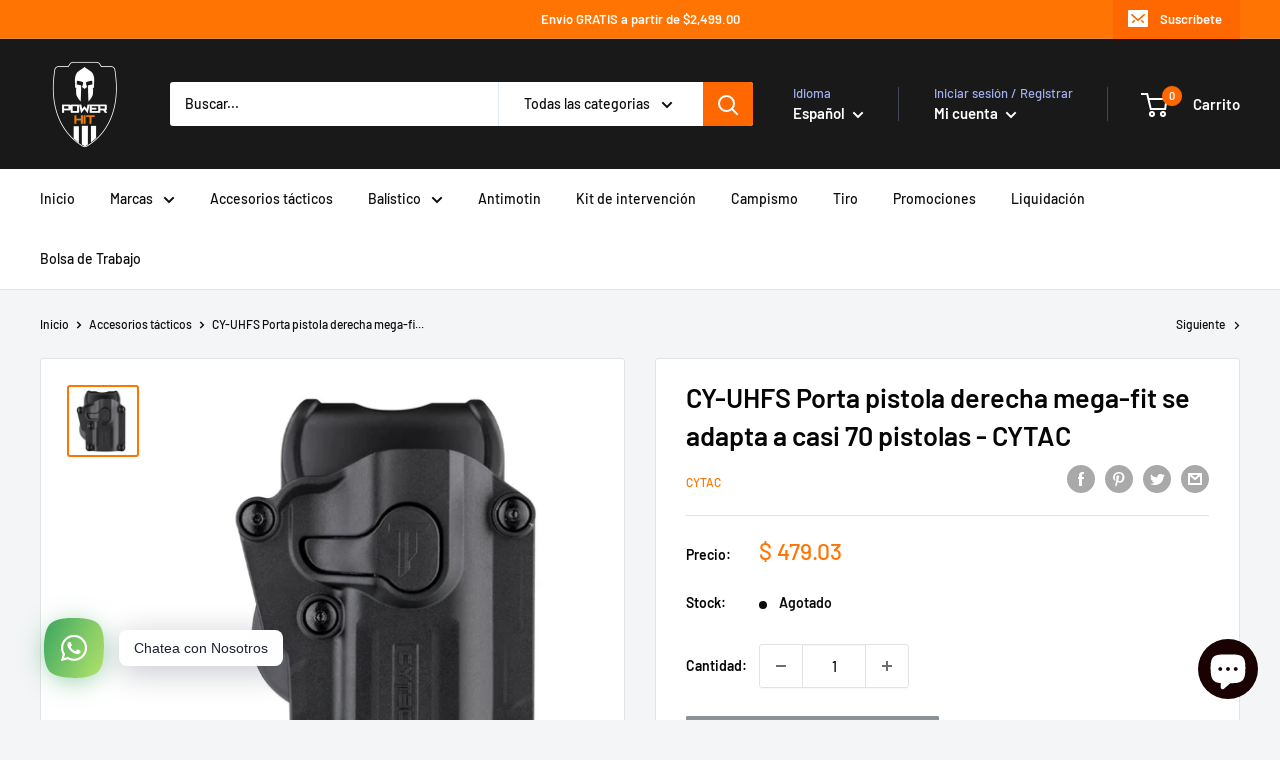

--- FILE ---
content_type: text/javascript
request_url: https://power-hit.com/cdn/shop/t/4/assets/custom.js?v=90373254691674712701614269918
body_size: -762
content:
//# sourceMappingURL=/cdn/shop/t/4/assets/custom.js.map?v=90373254691674712701614269918
